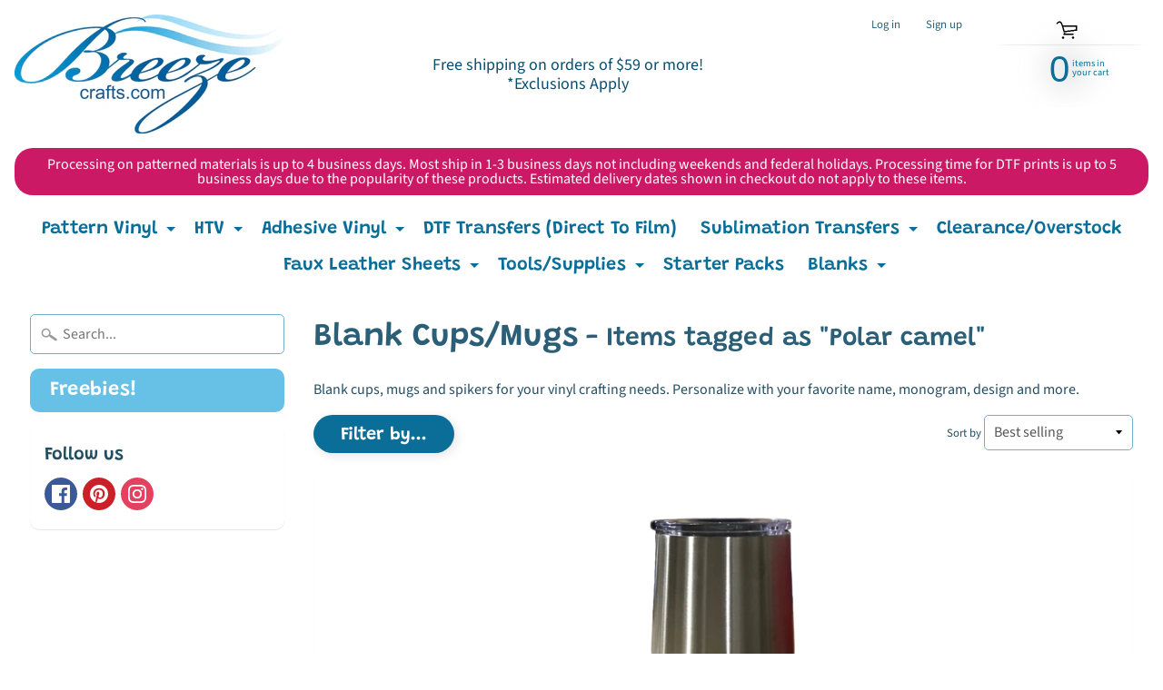

--- FILE ---
content_type: text/css
request_url: https://amaicdn.com/pricing-by-quantity/store/e98b25f259386335d0b28afd8a2103ae.css?0.05957976242471874
body_size: -358
content:
.STP-tier-block {
    background-color: #F5F5F5;
    border-color: #5A5A5A;
    border-width: 0px;
    border-radius: 5px;
    border-style: none;
    padding: 20px;
}
.STP-tier-block-message {
    color: #000000;
    font-size: 22px;
    font-weight: normal;
    font-style: normal;
    text-decoration: none;
}
.STP-tier-block-lines {
    margin: 15px -20px -20px -20px;
    padding: 15px 20px 20px 20px;
    line-height: 21px;
    background-color: #FFFFFF;
    border-color: #A0A0A0;
    border-width: 1px;
    border-style: groove;
    color: #000000;
    font-size: 16px;
    font-weight: normal;
    font-style: normal;
    text-decoration: none;
}
.STP-tier-block-message.STP-tier-block-message-empty + .STP-tier-block-lines {
    margin-top: -20px!important;
}
[data-tiered-pricing-saved-amount], [data-integration-price-saved] {
    color: #FF0000!important;
}

--- FILE ---
content_type: application/x-javascript
request_url: https://amaicdn.com/pricing-by-quantity/store/e98b25f259386335d0b28afd8a2103ae.js?0.8628119547294384
body_size: -232
content:
Spurit.tieredPricing.config = {"setting":{"webadvisor":"https:\/\/www.inspectlet.com\/dashboard\/watchsession\/307436195\/821173648","product_page_position":"before","product_page_selector":"div[class=\"quick-actions clearfix\"]","product_page_auto":"0","cart_page_selector_individual":"li[class=\"clearfix\"] > div[class=\"cart-col3\"] > span[class=\"price-money\"]","cart_page_selector_individual_auto":"0","cart_page_selector_total":"li[class=\"clearfix\"] > div[class=\"cart-col5\"] > span[class=\"price-money\"]","cart_page_selector_total_auto":"0","cart_page_selector_subtotal":"div[class=\"cart-tot2\"] > h5 > span[class=\"price-money\"]","cart_page_selector_subtotal_auto":"0","support_langify":"0","cart_ajax_enabled":"0","cart_ajax_selector_individual":"","cart_ajax_selector_individual_auto":"0","cart_ajax_selector_total":"","cart_ajax_selector_total_auto":"0","cart_ajax_selector_subtotal":"","cart_ajax_selector_subtotal_auto":"0","cart_ajax_selector_checkout":"","cart_ajax_selector_checkout_auto":"0","display_saved_amount":"1","saved_amount_template":"Save :diff!","display_saved_amount_individual":"1","display_saved_amount_total":"0","display_saved_amount_subtotal":"0","order_tag_name":"","tier_text_tpl":"Buy [Q] for [E] each ([D]% off!)"},"schemes":[],"app_language":null}